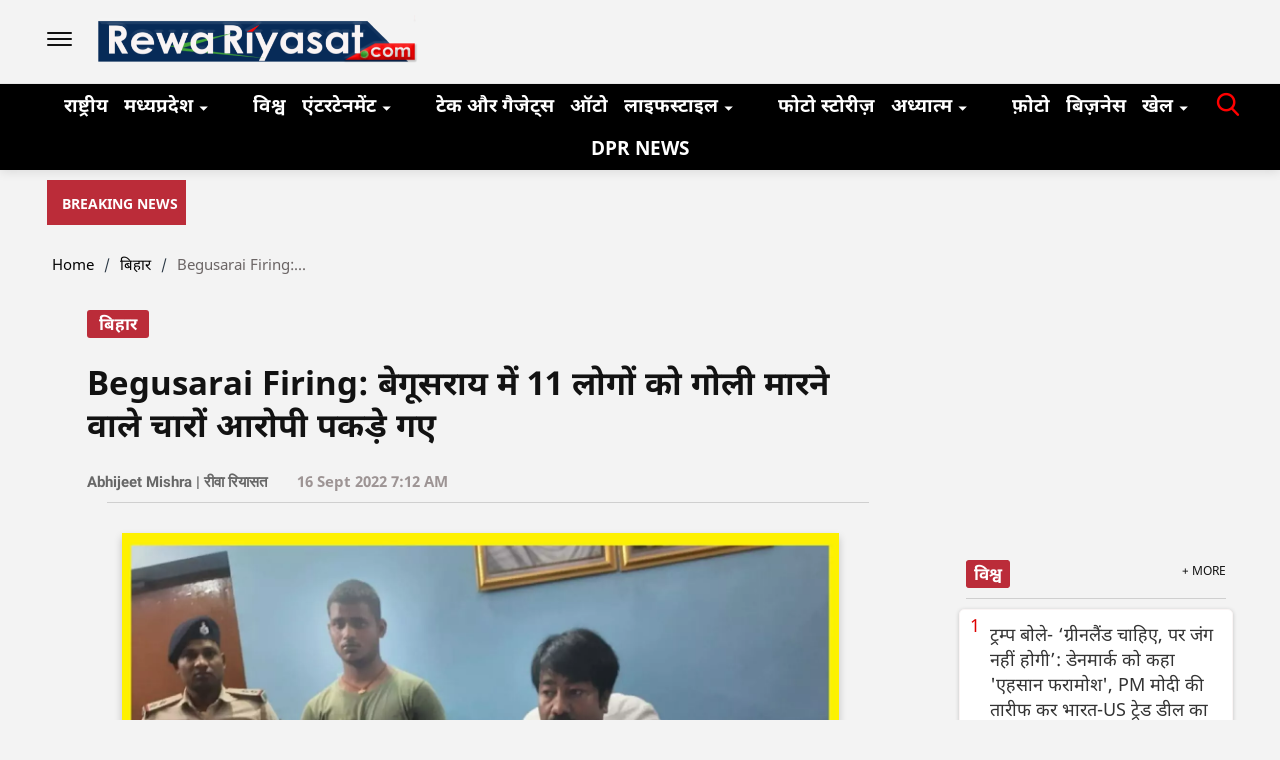

--- FILE ---
content_type: application/javascript; charset=utf-8
request_url: https://fundingchoicesmessages.google.com/f/AGSKWxW_1DsIZK-rmk_H6u4JTl3f2RMtXvFBNaLbicbsvt_O7gUoyEI4rKPjhMVHHe7x29GQ_5Ei3I_ZLl0tfr0icfIPFpsBFdDA3zifKoNCjOPEqmoJjZkEPAKJP_D_GDmIvUWV6bCoAePlDJxsmOPgs-LWlreQWHE37ms5FRQ5xdzqHWEzAdCaHhBj8Vyw/_/yads./adspd./banner.ca?_sectionfront_ad./satnetgoogleads.
body_size: -1290
content:
window['bdc84bc7-33f0-4a47-a477-7be10b0d4c30'] = true;

--- FILE ---
content_type: application/javascript
request_url: https://cdn.izooto.com/scripts/7508b43a0f61dc5994742da6fe3a37641aa5a512.js?v=1
body_size: 1240
content:
(function(){try{window.izConfig={"ga":{"syncNewsHub":0,"syncWebPush":0},"gaId":"UA-76514904-1","hash":"7508b43a0f61dc5994742da6fe3a37641aa5a512","email":{"mobile":{"status":1},"desktop":{"status":1},"dataClientId":"820697712699-ec3pgmreu7hl51l3237qf4936jjmfbdq.apps.googleusercontent.com"},"client":51919,"locale":"en","newsHub":{"ads":1,"title":"Subscribe Now","adUnit":"/22971058512/rewariyasat/rr_nh_top","iconType":2,"mainColor":"#fc411d","placement":[0,1],"callOutAds":1,"designType":1,"callOutAdUnit":"/22971058512/rewariyasat/rr_fo","mobileAllowed":1,"desktopAllowed":1},"overlay":0,"siteUrl":"https://www.rewariyasat.com","branding":1,"webPushId":"","domainRoot":"","exitIntent":{"ads":1,"cid":10390448,"rid":"110829000151919","title":"You might also like","adUnit":"/22971058512/rewariyasat/rr_eir","onExit":1,"status":1,"bgColor":"#1194ff","onDelay":0,"onScroll":0,"closeDelay":60,"templateId":1,"titleColor":"#060606","repeatDelay":5},"isSdkHttps":1,"promptFlow":0,"optInDesign":"","promptDelay":0,"tagsEnabled":1,"manifestName":"/manifest.json","promptDesign":{"icon":"","bgColor":"","btn1Txt":"","btn2Txt":"","message":"","position":"","subMessage":"","btn1bgColor":"","btn2bgColor":"","btn1ForeColor":"","btn2ForeColor":"","titleForeColor":"","messageForeColor":""},"sourceOrigin":"https://www.rewariyasat.com","mobPromptFlow":1,"mobileAllowed":1,"webServiceUrl":"","desktopAllowed":1,"mobPromptDelay":0,"promptOnScroll":0,"vapidPublicKey":"BHXrgc27PU29aeyag62M9EL4nWy8DVTJEQzjCV8XlNdT-YkkYYRMy7MqiaqYuWF31MRuI0VoXuwG1L_THJt-0Zg","customPixelLink":"","mobPromptDesign":{"icon":"https://cdnimg.izooto.com/icons/7/bell-icon.png","bgColor":"#f1faff","btn1Txt":"Later","btn2Txt":"Allow","message":"Get Notifications","position":"right","subMessage":"You can unsubscribe from notifications anytime.","btn1bgColor":"#e4e4e4","btn2bgColor":"#E91C1C","btn1ForeColor":"#666666","btn2ForeColor":"#ffffff","titleForeColor":"#000000","messageForeColor":"#727272"},"optInCloseDelay":60,"optInDesignType":0,"mobPromptOnScroll":0,"repeatPromptDelay":0,"serviceWorkerName":"/service-worker.js","mobOptInCloseDelay":0,"mobOptInDesignType":2,"defaultNotification":{"body":"","title":"","iconUrl":""},"welcomeNotification":{"status":0},"mobRepeatPromptDelay":0,"mobLaterPromptDelay":0};var container=document.body?document.body:document.head;if(""!==izConfig.customPixelLink){var _izAlt=document.createElement("script");_izAlt.id="izootoAlt",_izAlt.src=izConfig.customPixelLink,container.appendChild(_izAlt)}else{var _iz=document.createElement("script");_iz.id="izootoSdk",_iz.src="https://cdn.izooto.com/scripts/sdk/izooto.js",container.appendChild(_iz)}}catch(err){}})()


--- FILE ---
content_type: application/javascript; charset=utf-8
request_url: https://fundingchoicesmessages.google.com/f/AGSKWxWr3khMwUDZNzPmvcNRFAqPejWQN5PjJBDxPyiIpFz6uIbeLoMoiv0WeE_W7XInNtEkK2slaNpHuky1eaQ4P1RYM1h0_vW215ly63loMJUtAOJFQ_fE-yBMLFN0apO0bTmXeccbZg==?fccs=W251bGwsbnVsbCxudWxsLG51bGwsbnVsbCxudWxsLFsxNzY5MDc3MTA3LDg5NzAwMDAwMF0sbnVsbCxudWxsLG51bGwsW251bGwsWzcsOSw2XSxudWxsLDIsbnVsbCwiZW4iLG51bGwsbnVsbCxudWxsLG51bGwsbnVsbCwxXSwiaHR0cHM6Ly93d3cucmV3YXJpeWFzYXQuY29tL2JpaGFyL2JlZ3VzYXJhaS1maXJpbmctZm91ci1hY2N1c2VkLXdoby1zaG90LTExLXBlb3BsZS1pbi1iZWd1c2FyYWktd2VyZS1jYXVnaHQtOTUwMTgiLG51bGwsW1s4LCI5b0VCUi01bXFxbyJdLFs5LCJlbi1VUyJdLFsxOSwiMiJdLFsxNywiWzBdIl0sWzI0LCIiXSxbMjksImZhbHNlIl1dXQ
body_size: 213
content:
if (typeof __googlefc.fcKernelManager.run === 'function') {"use strict";this.default_ContributorServingResponseClientJs=this.default_ContributorServingResponseClientJs||{};(function(_){var window=this;
try{
var qp=function(a){this.A=_.t(a)};_.u(qp,_.J);var rp=function(a){this.A=_.t(a)};_.u(rp,_.J);rp.prototype.getWhitelistStatus=function(){return _.F(this,2)};var sp=function(a){this.A=_.t(a)};_.u(sp,_.J);var tp=_.ed(sp),up=function(a,b,c){this.B=a;this.j=_.A(b,qp,1);this.l=_.A(b,_.Pk,3);this.F=_.A(b,rp,4);a=this.B.location.hostname;this.D=_.Fg(this.j,2)&&_.O(this.j,2)!==""?_.O(this.j,2):a;a=new _.Qg(_.Qk(this.l));this.C=new _.dh(_.q.document,this.D,a);this.console=null;this.o=new _.mp(this.B,c,a)};
up.prototype.run=function(){if(_.O(this.j,3)){var a=this.C,b=_.O(this.j,3),c=_.fh(a),d=new _.Wg;b=_.hg(d,1,b);c=_.C(c,1,b);_.jh(a,c)}else _.gh(this.C,"FCNEC");_.op(this.o,_.A(this.l,_.De,1),this.l.getDefaultConsentRevocationText(),this.l.getDefaultConsentRevocationCloseText(),this.l.getDefaultConsentRevocationAttestationText(),this.D);_.pp(this.o,_.F(this.F,1),this.F.getWhitelistStatus());var e;a=(e=this.B.googlefc)==null?void 0:e.__executeManualDeployment;a!==void 0&&typeof a==="function"&&_.To(this.o.G,
"manualDeploymentApi")};var vp=function(){};vp.prototype.run=function(a,b,c){var d;return _.v(function(e){d=tp(b);(new up(a,d,c)).run();return e.return({})})};_.Tk(7,new vp);
}catch(e){_._DumpException(e)}
}).call(this,this.default_ContributorServingResponseClientJs);
// Google Inc.

//# sourceURL=/_/mss/boq-content-ads-contributor/_/js/k=boq-content-ads-contributor.ContributorServingResponseClientJs.en_US.9oEBR-5mqqo.es5.O/d=1/exm=ad_blocking_detection_executable,kernel_loader,loader_js_executable,web_iab_tcf_v2_signal_executable/ed=1/rs=AJlcJMwtVrnwsvCgvFVyuqXAo8GMo9641A/m=cookie_refresh_executable
__googlefc.fcKernelManager.run('\x5b\x5b\x5b7,\x22\x5b\x5bnull,\\\x22rewariyasat.com\\\x22,\\\x22AKsRol_N2xxczy2B5ZgZwRtut0mVlZVHClCJ-ZpKyAJOk7NTjOBqCmdWI20OuY7gmQ3BgN4ESfMgNo6RJIcAeEq-zjM1SKXD-X88jth0_wnZrRFk5SBrwhTzGofSKR4ML-C_HsvVi3QNpo9cRKWO9WW35WZQIwzK8A\\\\u003d\\\\u003d\\\x22\x5d,null,\x5b\x5bnull,null,null,\\\x22https:\/\/fundingchoicesmessages.google.com\/f\/AGSKWxXasfySrkxKhvx6VmwnRSfuLXLSbv6F9zowcYn2km27EyZaASWGYrTsGhTpBrRP7D9CiQFTmFDcfuknEqdsEaHm6B9A4e5_0JKhNevHzKzEaNBET7Io-8gBImZzhx4qvHMmn2TIkQ\\\\u003d\\\\u003d\\\x22\x5d,null,null,\x5bnull,null,null,\\\x22https:\/\/fundingchoicesmessages.google.com\/el\/AGSKWxVgPBC5ZxcN5aKtABfm-s_V1D4UkIgRp-zqrn7btCss7kZ0Zxc9HdM8XWzpRsDjOhXeWD37YG7j1yAT5qZmWeJR2asXx39aYGKISikEpWQzb66zdx0Dd7oJVppMEK11fNgHDY7zrQ\\\\u003d\\\\u003d\\\x22\x5d,null,\x5bnull,\x5b7,9,6\x5d,null,2,null,\\\x22en\\\x22,null,null,null,null,null,1\x5d,null,\\\x22Privacy and cookie settings\\\x22,\\\x22Close\\\x22,null,null,null,\\\x22Managed by Google. Complies with IAB TCF. CMP ID: 300\\\x22\x5d,\x5b3,1\x5d\x5d\x22\x5d\x5d,\x5bnull,null,null,\x22https:\/\/fundingchoicesmessages.google.com\/f\/AGSKWxUvKfLzrTtxldsZK3ov-F0iaDG4_QAZrmhblnszgCJjF4IdqMCmY7JPoxkKzP0gWTQD-B8OKHoHJnsXVsPuBSs-BxR7pt5Hk0ocL5Cz_kkTC9FeCEtxoGSCF3dChdBxR2rlEbXxBA\\u003d\\u003d\x22\x5d\x5d');}